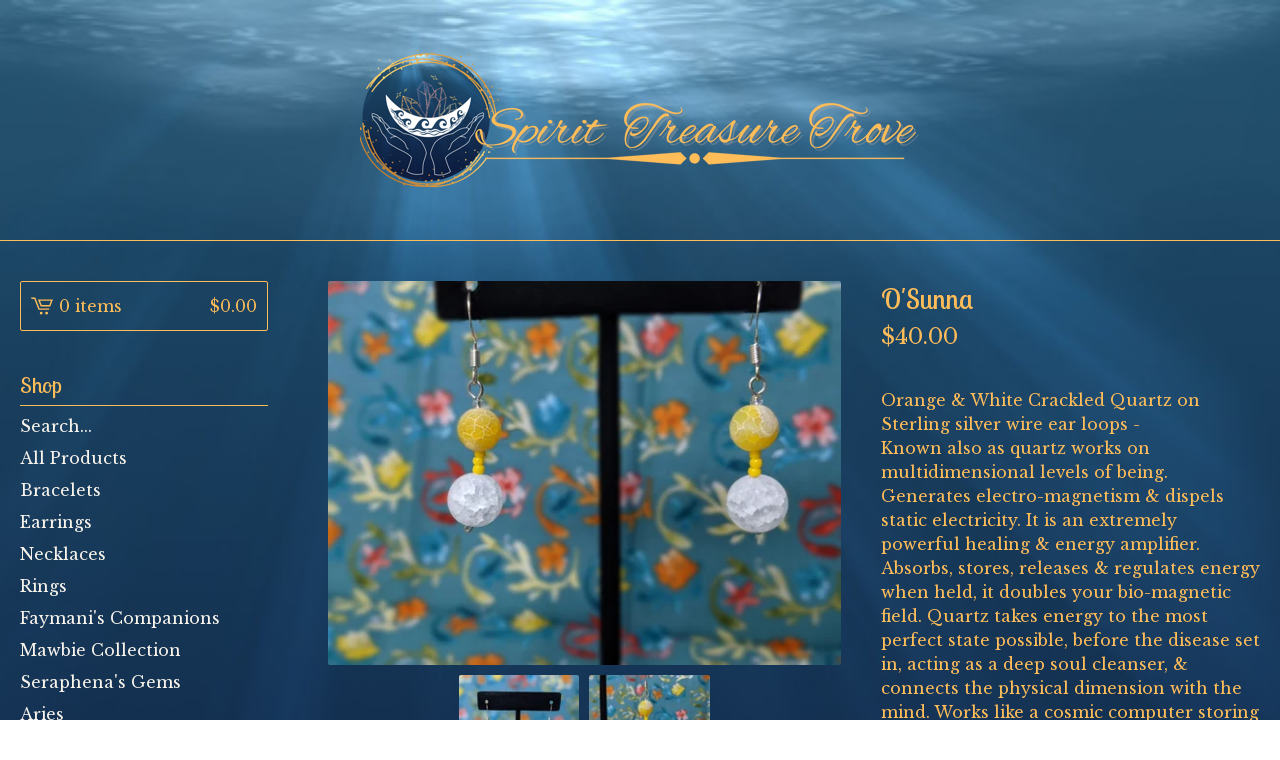

--- FILE ---
content_type: text/html; charset=utf-8
request_url: https://www.spirittreasuretrove.com/product/sunna-37
body_size: 9720
content:
<!DOCTYPE html>
<html>
  <head>
    <title>O'Sunna | Spirit Treasure Trove</title>
    <meta charset="utf-8">
    <meta name="viewport" content="width=device-width, initial-scale=1">
    <link href="/theme_stylesheets/235622991/1752886940/theme.css" media="screen" rel="stylesheet" type="text/css">
    <!-- Served from Big Cartel Storefront -->
<!-- Big Cartel generated meta tags -->
<meta name="generator" content="Big Cartel" />
<meta name="author" content="Spirit Treasure Trove" />
<meta name="description" content="Orange &amp; White Crackled Quartz on Sterling silver wire ear loops - Known also as quartz works on multidimensional levels of being. Generates..." />
<meta name="referrer" content="strict-origin-when-cross-origin" />
<meta name="product_id" content="85476042" />
<meta name="product_name" content="O&#39;Sunna" />
<meta name="product_permalink" content="sunna-37" />
<meta name="theme_name" content="Lunch Break" />
<meta name="theme_version" content="1.7.1" />
<meta property="og:type" content="product" />
<meta property="og:site_name" content="Spirit Treasure Trove" />
<meta property="og:title" content="O&#39;Sunna" />
<meta property="og:url" content="https://www.spirittreasuretrove.com/product/sunna-37" />
<meta property="og:description" content="Orange &amp; White Crackled Quartz on Sterling silver wire ear loops - Known also as quartz works on multidimensional levels of being. Generates..." />
<meta property="og:image" content="https://assets.bigcartel.com/product_images/324580209/PicsArt_12-30-11.22.28.jpg?auto=format&amp;fit=max&amp;h=1200&amp;w=1200" />
<meta property="og:image:secure_url" content="https://assets.bigcartel.com/product_images/324580209/PicsArt_12-30-11.22.28.jpg?auto=format&amp;fit=max&amp;h=1200&amp;w=1200" />
<meta property="og:price:amount" content="40.00" />
<meta property="og:price:currency" content="USD" />
<meta property="og:availability" content="instock" />
<meta name="twitter:card" content="summary_large_image" />
<meta name="twitter:title" content="O&#39;Sunna" />
<meta name="twitter:description" content="Orange &amp; White Crackled Quartz on Sterling silver wire ear loops - Known also as quartz works on multidimensional levels of being. Generates..." />
<meta name="twitter:image" content="https://assets.bigcartel.com/product_images/324580209/PicsArt_12-30-11.22.28.jpg?auto=format&amp;fit=max&amp;h=1200&amp;w=1200" />
<!-- end of generated meta tags -->

<!-- Big Cartel generated link tags -->
<link rel="preconnect" href="https://fonts.googleapis.com" />
<link rel="preconnect" href="https://fonts.gstatic.com" crossorigin="true" />
<link rel="stylesheet" href="//fonts.googleapis.com/css?family=Libre+Baskerville:400,700|Lobster+Two:400,700&amp;display=swap" type="text/css" title="Google Fonts" />
<link rel="canonical" href="https://www.spirittreasuretrove.com/product/sunna-37" />
<link rel="alternate" href="https://www.spirittreasuretrove.com/products.xml" type="application/rss+xml" title="Product Feed" />
<link rel="icon" href="/favicon.svg" type="image/svg+xml" />
<link rel="icon" href="/favicon.ico" type="image/x-icon" />
<link rel="apple-touch-icon" href="/apple-touch-icon.png" />
<!-- end of generated link tags -->

<!-- Big Cartel generated structured data -->
<script type="application/ld+json">
[{"@context":"https://schema.org","@type":"BreadcrumbList","itemListElement":[{"@type":"ListItem","position":1,"name":"Home","item":"https://www.spirittreasuretrove.com/"},{"@type":"ListItem","position":2,"name":"Products","item":"https://www.spirittreasuretrove.com/products"},{"@type":"ListItem","position":3,"name":"Earrings","item":"https://www.spirittreasuretrove.com/category/earrings"},{"@type":"ListItem","position":4,"name":"O'Sunna","item":"https://www.spirittreasuretrove.com/product/sunna-37"}]},{"@context":"https://schema.org","@type":"BreadcrumbList","itemListElement":[{"@type":"ListItem","position":1,"name":"Home","item":"https://www.spirittreasuretrove.com/"},{"@type":"ListItem","position":2,"name":"Products","item":"https://www.spirittreasuretrove.com/products"},{"@type":"ListItem","position":3,"name":"Seraphena's Gems","item":"https://www.spirittreasuretrove.com/category/seraphena-s-gems"},{"@type":"ListItem","position":4,"name":"O'Sunna","item":"https://www.spirittreasuretrove.com/product/sunna-37"}]},{"@context":"https://schema.org","@type":"BreadcrumbList","itemListElement":[{"@type":"ListItem","position":1,"name":"Home","item":"https://www.spirittreasuretrove.com/"},{"@type":"ListItem","position":2,"name":"Products","item":"https://www.spirittreasuretrove.com/products"},{"@type":"ListItem","position":3,"name":"Aries","item":"https://www.spirittreasuretrove.com/category/aries"},{"@type":"ListItem","position":4,"name":"O'Sunna","item":"https://www.spirittreasuretrove.com/product/sunna-37"}]},{"@context":"https://schema.org","@type":"BreadcrumbList","itemListElement":[{"@type":"ListItem","position":1,"name":"Home","item":"https://www.spirittreasuretrove.com/"},{"@type":"ListItem","position":2,"name":"Products","item":"https://www.spirittreasuretrove.com/products"},{"@type":"ListItem","position":3,"name":"Aquarius","item":"https://www.spirittreasuretrove.com/category/aquarius"},{"@type":"ListItem","position":4,"name":"O'Sunna","item":"https://www.spirittreasuretrove.com/product/sunna-37"}]},{"@context":"https://schema.org","@type":"BreadcrumbList","itemListElement":[{"@type":"ListItem","position":1,"name":"Home","item":"https://www.spirittreasuretrove.com/"},{"@type":"ListItem","position":2,"name":"Products","item":"https://www.spirittreasuretrove.com/products"},{"@type":"ListItem","position":3,"name":"Cancer","item":"https://www.spirittreasuretrove.com/category/cancer"},{"@type":"ListItem","position":4,"name":"O'Sunna","item":"https://www.spirittreasuretrove.com/product/sunna-37"}]},{"@context":"https://schema.org","@type":"BreadcrumbList","itemListElement":[{"@type":"ListItem","position":1,"name":"Home","item":"https://www.spirittreasuretrove.com/"},{"@type":"ListItem","position":2,"name":"Products","item":"https://www.spirittreasuretrove.com/products"},{"@type":"ListItem","position":3,"name":"Capricorn","item":"https://www.spirittreasuretrove.com/category/capricorn"},{"@type":"ListItem","position":4,"name":"O'Sunna","item":"https://www.spirittreasuretrove.com/product/sunna-37"}]},{"@context":"https://schema.org","@type":"BreadcrumbList","itemListElement":[{"@type":"ListItem","position":1,"name":"Home","item":"https://www.spirittreasuretrove.com/"},{"@type":"ListItem","position":2,"name":"Products","item":"https://www.spirittreasuretrove.com/products"},{"@type":"ListItem","position":3,"name":"Gemini","item":"https://www.spirittreasuretrove.com/category/gemini"},{"@type":"ListItem","position":4,"name":"O'Sunna","item":"https://www.spirittreasuretrove.com/product/sunna-37"}]},{"@context":"https://schema.org","@type":"BreadcrumbList","itemListElement":[{"@type":"ListItem","position":1,"name":"Home","item":"https://www.spirittreasuretrove.com/"},{"@type":"ListItem","position":2,"name":"Products","item":"https://www.spirittreasuretrove.com/products"},{"@type":"ListItem","position":3,"name":"Leo","item":"https://www.spirittreasuretrove.com/category/leo"},{"@type":"ListItem","position":4,"name":"O'Sunna","item":"https://www.spirittreasuretrove.com/product/sunna-37"}]},{"@context":"https://schema.org","@type":"BreadcrumbList","itemListElement":[{"@type":"ListItem","position":1,"name":"Home","item":"https://www.spirittreasuretrove.com/"},{"@type":"ListItem","position":2,"name":"Products","item":"https://www.spirittreasuretrove.com/products"},{"@type":"ListItem","position":3,"name":"Libra","item":"https://www.spirittreasuretrove.com/category/libra"},{"@type":"ListItem","position":4,"name":"O'Sunna","item":"https://www.spirittreasuretrove.com/product/sunna-37"}]},{"@context":"https://schema.org","@type":"BreadcrumbList","itemListElement":[{"@type":"ListItem","position":1,"name":"Home","item":"https://www.spirittreasuretrove.com/"},{"@type":"ListItem","position":2,"name":"Products","item":"https://www.spirittreasuretrove.com/products"},{"@type":"ListItem","position":3,"name":"Pisces","item":"https://www.spirittreasuretrove.com/category/pisces"},{"@type":"ListItem","position":4,"name":"O'Sunna","item":"https://www.spirittreasuretrove.com/product/sunna-37"}]},{"@context":"https://schema.org","@type":"BreadcrumbList","itemListElement":[{"@type":"ListItem","position":1,"name":"Home","item":"https://www.spirittreasuretrove.com/"},{"@type":"ListItem","position":2,"name":"Products","item":"https://www.spirittreasuretrove.com/products"},{"@type":"ListItem","position":3,"name":"Sagittarius","item":"https://www.spirittreasuretrove.com/category/sagittarius"},{"@type":"ListItem","position":4,"name":"O'Sunna","item":"https://www.spirittreasuretrove.com/product/sunna-37"}]},{"@context":"https://schema.org","@type":"BreadcrumbList","itemListElement":[{"@type":"ListItem","position":1,"name":"Home","item":"https://www.spirittreasuretrove.com/"},{"@type":"ListItem","position":2,"name":"Products","item":"https://www.spirittreasuretrove.com/products"},{"@type":"ListItem","position":3,"name":"Scorpio","item":"https://www.spirittreasuretrove.com/category/scorpio"},{"@type":"ListItem","position":4,"name":"O'Sunna","item":"https://www.spirittreasuretrove.com/product/sunna-37"}]},{"@context":"https://schema.org","@type":"BreadcrumbList","itemListElement":[{"@type":"ListItem","position":1,"name":"Home","item":"https://www.spirittreasuretrove.com/"},{"@type":"ListItem","position":2,"name":"Products","item":"https://www.spirittreasuretrove.com/products"},{"@type":"ListItem","position":3,"name":"Taurus","item":"https://www.spirittreasuretrove.com/category/taurus"},{"@type":"ListItem","position":4,"name":"O'Sunna","item":"https://www.spirittreasuretrove.com/product/sunna-37"}]},{"@context":"https://schema.org","@type":"BreadcrumbList","itemListElement":[{"@type":"ListItem","position":1,"name":"Home","item":"https://www.spirittreasuretrove.com/"},{"@type":"ListItem","position":2,"name":"Products","item":"https://www.spirittreasuretrove.com/products"},{"@type":"ListItem","position":3,"name":"Virgo","item":"https://www.spirittreasuretrove.com/category/virgo"},{"@type":"ListItem","position":4,"name":"O'Sunna","item":"https://www.spirittreasuretrove.com/product/sunna-37"}]},{"@context":"https://schema.org","@type":"BreadcrumbList","itemListElement":[{"@type":"ListItem","position":1,"name":"Home","item":"https://www.spirittreasuretrove.com/"},{"@type":"ListItem","position":2,"name":"Products","item":"https://www.spirittreasuretrove.com/products"},{"@type":"ListItem","position":3,"name":"Quartz","item":"https://www.spirittreasuretrove.com/category/quartz"},{"@type":"ListItem","position":4,"name":"O'Sunna","item":"https://www.spirittreasuretrove.com/product/sunna-37"}]}]
</script>
<script type="application/ld+json">
{"@context":"https://schema.org/","@type":"Product","name":"O'Sunna","url":"https://www.spirittreasuretrove.com/product/sunna-37","description":"Orange \u0026amp;amp; White Crackled Quartz on Sterling silver wire ear loops -\nKnown also as quartz works on multidimensional levels of being. Generates electro-magnetism \u0026amp;amp; dispels static electricity. It is an extremely powerful healing \u0026amp;amp; energy amplifier. Absorbs, stores, releases \u0026amp;amp; regulates energy when held, it doubles your bio-magnetic field. Quartz takes energy to the most perfect state possible, before the disease set in, acting as a deep soul cleanser, \u0026amp;amp; connects the physical dimension with the mind. Works like a cosmic computer storing information \u0026amp;amp; has the ability to dissolve karmic seeds.\nBENEFICIAL FOR: Energy enhancement, multidimensional cellular memory healing, efficient receptor for programming, immune system, brings body into balance, a master healer for any condition.\n(Zodiac: ALL)\n","sku":"85476042","image":["https://assets.bigcartel.com/product_images/324580209/PicsArt_12-30-11.22.28.jpg?auto=format\u0026fit=max\u0026h=1200\u0026w=1200","https://assets.bigcartel.com/product_images/324580212/PicsArt_12-30-11.24.15.jpg?auto=format\u0026fit=max\u0026h=1200\u0026w=1200","https://assets.bigcartel.com/product_images/324580215/PXL_20211209_015753951.PORTRAIT.jpg?auto=format\u0026fit=max\u0026h=1200\u0026w=1200"],"brand":{"@type":"Brand","name":"Spirit Treasure Trove"},"offers":[{"@type":"Offer","name":"O'Sunna","url":"https://www.spirittreasuretrove.com/product/sunna-37","sku":"329021670","price":"40.0","priceCurrency":"USD","priceValidUntil":"2026-11-11","availability":"https://schema.org/InStock","itemCondition":"NewCondition","additionalProperty":[{"@type":"PropertyValue","propertyID":"item_group_id","value":"85476042"}],"shippingDetails":[{"@type":"OfferShippingDetails","shippingDestination":{"@type":"DefinedRegion","addressCountry":"CA"},"shippingRate":{"@type":"MonetaryAmount","value":"15.25","currency":"USD"}},{"@type":"OfferShippingDetails","shippingDestination":{"@type":"DefinedRegion","addressCountry":"US"},"shippingRate":{"@type":"MonetaryAmount","value":"0.0","currency":"USD"}}]}]}
</script>

<!-- end of generated structured data -->

<script>
  window.bigcartel = window.bigcartel || {};
  window.bigcartel = {
    ...window.bigcartel,
    ...{"account":{"id":6929151,"host":"www.spirittreasuretrove.com","bc_host":"spirittreasuretrove.bigcartel.com","currency":"USD","country":{"code":"US","name":"United States"}},"theme":{"name":"Lunch Break","version":"1.7.1","colors":{"button_background_color":"#FFBD59","button_text_color":"#FFFFFF","button_hover_background_color":"#106E8B","background_color":"transparent","primary_text_color":"#FFBD59","link_text_color":"#FFBD59","link_hover_color":null}},"checkout":{"payments_enabled":true,"stripe_publishable_key":"pk_live_51JsTsBJbUsN8Ku8YrQR1m7Vs6lEkm7ikxpp9r8srOJBW5TkVTUJzTVZssUsFbCZ2qq5jcNW1Vlmsidi2HPabJv6800h6PyMbZ7"},"product":{"id":85476042,"name":"O'Sunna","permalink":"sunna-37","position":284,"url":"/product/sunna-37","status":"active","created_at":"2021-12-30T17:34:26.000Z","has_password_protection":false,"images":[{"url":"https://assets.bigcartel.com/product_images/324580209/PicsArt_12-30-11.22.28.jpg?auto=format\u0026fit=max\u0026h=1000\u0026w=1000","width":4000,"height":3000},{"url":"https://assets.bigcartel.com/product_images/324580212/PicsArt_12-30-11.24.15.jpg?auto=format\u0026fit=max\u0026h=1000\u0026w=1000","width":3000,"height":4000},{"url":"https://assets.bigcartel.com/product_images/324580215/PXL_20211209_015753951.PORTRAIT.jpg?auto=format\u0026fit=max\u0026h=1000\u0026w=1000","width":4032,"height":3024}],"price":40.0,"default_price":40.0,"tax":0.0,"on_sale":false,"description":"Orange \u0026 White Crackled Quartz on Sterling silver wire ear loops -\r\nKnown also as quartz works on multidimensional levels of being. Generates electro-magnetism \u0026 dispels static electricity. It is an extremely powerful healing \u0026 energy amplifier. Absorbs, stores, releases \u0026 regulates energy when held, it doubles your bio-magnetic field. Quartz takes energy to the most perfect state possible, before the disease set in, acting as a deep soul cleanser, \u0026 connects the physical dimension with the mind. Works like a cosmic computer storing information \u0026 has the ability to dissolve karmic seeds.\r\nBENEFICIAL FOR: Energy enhancement, multidimensional cellular memory healing, efficient receptor for programming, immune system, brings body into balance, a master healer for any condition.\r\n(Zodiac: ALL)\r\n","has_option_groups":false,"options":[{"id":329021670,"name":"O'Sunna","price":40.0,"sold_out":false,"has_custom_price":false,"option_group_values":[],"isLowInventory":true,"isAlmostSoldOut":true}],"artists":[],"categories":[{"id":1416465057,"name":"Earrings","permalink":"earrings","url":"/category/earrings"},{"id":1416503508,"name":"Seraphena's Gems","permalink":"seraphena-s-gems","url":"/category/seraphena-s-gems"},{"id":1417153899,"name":"Aries","permalink":"aries","url":"/category/aries"},{"id":1417153905,"name":"Aquarius","permalink":"aquarius","url":"/category/aquarius"},{"id":1417153911,"name":"Cancer","permalink":"cancer","url":"/category/cancer"},{"id":1417153896,"name":"Capricorn","permalink":"capricorn","url":"/category/capricorn"},{"id":1417153926,"name":"Gemini","permalink":"gemini","url":"/category/gemini"},{"id":1417153908,"name":"Leo","permalink":"leo","url":"/category/leo"},{"id":1417153923,"name":"Libra","permalink":"libra","url":"/category/libra"},{"id":1417153929,"name":"Pisces","permalink":"pisces","url":"/category/pisces"},{"id":1417153917,"name":"Sagittarius","permalink":"sagittarius","url":"/category/sagittarius"},{"id":1417153914,"name":"Scorpio","permalink":"scorpio","url":"/category/scorpio"},{"id":1417153902,"name":"Taurus","permalink":"taurus","url":"/category/taurus"},{"id":1417153920,"name":"Virgo","permalink":"virgo","url":"/category/virgo"},{"id":1417154067,"name":"Quartz","permalink":"quartz","url":"/category/quartz"}],"option_groups":[]},"page":{"type":"product"}}
  }
</script>
<script id="stripe-js" src="https://js.stripe.com/v3/" ></script>
<style type="text/css">.bc-product-video-embed { width: 100%; max-width: 640px; margin: 0 auto 1rem; } .bc-product-video-embed iframe { aspect-ratio: 16 / 9; width: 100%; border: 0; }</style>
<script type="text/javascript">
  var _bcaq = _bcaq || [];
  _bcaq.push(['_setUrl','stats1.bigcartel.com']);_bcaq.push(['_trackVisit','6929151']);_bcaq.push(['_trackProduct','85476042','6929151']);
  (function() {
    var bca = document.createElement('script'); bca.type = 'text/javascript'; bca.async = true;
    bca.src = '/stats.min.js';
    var s = document.getElementsByTagName('script')[0]; s.parentNode.insertBefore(bca, s);
  })();
</script>
<script src="/assets/currency-formatter-e6d2ec3fd19a4c813ec8b993b852eccecac4da727de1c7e1ecbf0a335278e93a.js"></script>
  
<style></style>
</head>
  <body id="product-page" class="product theme">
    <a class="skip-link" href="#main">Skip to main content</a>
    <div class="mobile_nav">
      <button class="open_menu" role="button" href="#" data-open="Open Menu" data-close="Close Menu" title="Open Menu" aria-label="Open Menu">
        <span></span>
        <span></span>
        <span></span>
        <span></span>
      </button>
      <a href="/cart" class="mobile_cart"><svg role="img" aria-labelledby="cart-mobile-title" class="cart_icon" xmlns="http://www.w3.org/2000/svg" height="20" width="20" viewBox="0 0 22 17" enable-background="new 0 0 22 17"><title id="cart-mobile-title">View Cart</title><path d="M4.3 0h-4.3l.5 1.4h2.8l4.2 10.9h10.5l.5-1.4h-10zM6.9 1.9l2.8 7.1h9.5l2.8-7.1h-15.1zm11.4 5.7h-7.6l-1.7-4.3h10.9l-1.6 4.3z"/><circle cx="10.2" cy="15.6" r="1.4"/><circle cx="15.6" cy="15.6" r="1.4"/></svg><span class="cart_numbers">0 items / <span data-currency-amount="0" data-currency-code="USD"><span class="currency_sign">$</span>0.00</span></span></a>
  	</div>
    <header class="logo">
  		<div class="inner-wrapper">
        <a href="/" title="Spirit Treasure Trove" class="store_header logo">
      		

            <img alt="Spirit Treasure Trove Home" class="store-image" src="https://assets.bigcartel.com/theme_images/76495728/Header+Image.png?auto=format&fit=max&h=140" srcset="https://assets.bigcartel.com/theme_images/76495728/Header+Image.png?auto=format&fit=max&h=280 2x, https://assets.bigcartel.com/theme_images/76495728/Header+Image.png?auto=format&fit=max&h=140 1x">

      		
    		</a>
  		</div>
    </header>
    <div class="wrap">
      <main class="content" id="main">
        
          <section class="product_pricing">
  <h1>O'Sunna</h1>
  <div class="product_price_status">
    <span class="product_price"><span data-currency-amount="40.0" data-currency-code="USD"><span class="currency_sign">$</span>40.00</span></span>
		
				
			
	</div>
</section>
<section class="product_images">
	<a href="https://assets.bigcartel.com/product_images/324580209/PicsArt_12-30-11.22.28.jpg?auto=format&fit=max&w=1500">
    <img
      alt="O&#39;Sunna"

      class="blur-up primary_image lazyload"

      src="https://assets.bigcartel.com/product_images/324580209/PicsArt_12-30-11.22.28.jpg?auto=format&fit=max&w=100"

      data-srcset="
        https://assets.bigcartel.com/product_images/324580209/PicsArt_12-30-11.22.28.jpg?auto=format&fit=max&w=400 400w,
        https://assets.bigcartel.com/product_images/324580209/PicsArt_12-30-11.22.28.jpg?auto=format&fit=max&w=460 460w,
        https://assets.bigcartel.com/product_images/324580209/PicsArt_12-30-11.22.28.jpg?auto=format&fit=max&w=530 530w,
        https://assets.bigcartel.com/product_images/324580209/PicsArt_12-30-11.22.28.jpg?auto=format&fit=max&w=800 800w,
        https://assets.bigcartel.com/product_images/324580209/PicsArt_12-30-11.22.28.jpg?auto=format&fit=max&w=1050 1050w,
      "
      data-sizes="auto"
    >
  </a>
	
  	<ul class="product_thumbnails">
  	
  	  <li>
        <a href="https://assets.bigcartel.com/product_images/324580212/PicsArt_12-30-11.24.15.jpg?auto=format&fit=max&w=1500">
          <img alt="O&#39;Sunna" src="https://assets.bigcartel.com/product_images/324580212/PicsArt_12-30-11.24.15.jpg?auto=format&fit=max&w=125" srcset="https://assets.bigcartel.com/product_images/324580212/PicsArt_12-30-11.24.15.jpg?auto=format&fit=max&w=250 2x, https://assets.bigcartel.com/product_images/324580212/PicsArt_12-30-11.24.15.jpg?auto=format&fit=max&w=125 1x">
        </a>
      </li>
  	
  	  <li>
        <a href="https://assets.bigcartel.com/product_images/324580215/PXL_20211209_015753951.PORTRAIT.jpg?auto=format&fit=max&w=1500">
          <img alt="O&#39;Sunna" src="https://assets.bigcartel.com/product_images/324580215/PXL_20211209_015753951.PORTRAIT.jpg?auto=format&fit=max&w=125" srcset="https://assets.bigcartel.com/product_images/324580215/PXL_20211209_015753951.PORTRAIT.jpg?auto=format&fit=max&w=250 2x, https://assets.bigcartel.com/product_images/324580215/PXL_20211209_015753951.PORTRAIT.jpg?auto=format&fit=max&w=125 1x">
        </a>
      </li>
  	
  	</ul>
	
</section>
<section class="product_details">
	<div class="product_description">
		
			<p>Orange & White Crackled Quartz on Sterling silver wire ear loops -
<br />Known also as quartz works on multidimensional levels of being. Generates electro-magnetism & dispels static electricity. It is an extremely powerful healing & energy amplifier. Absorbs, stores, releases & regulates energy when held, it doubles your bio-magnetic field. Quartz takes energy to the most perfect state possible, before the disease set in, acting as a deep soul cleanser, & connects the physical dimension with the mind. Works like a cosmic computer storing information & has the ability to dissolve karmic seeds.
<br />BENEFICIAL FOR: Energy enhancement, multidimensional cellular memory healing, efficient receptor for programming, immune system, brings body into balance, a master healer for any condition.
<br />(Zodiac: ALL)</p>
		
	</div>
	

    <form method="post" class="product-form show-sold-out" action="/cart" accept-charset="utf8">
      <input type="hidden" name="utf8" value='✓'>
      
        <input type="hidden" name="cart[add][id]" id="option" value="329021670" />
      
      <button class="button add-to-cart-button" name="submit" type="submit" data-add-title="Add to Cart" data-sold-title="Sold out">Add to Cart</button>
      <div id="instant-checkout-button" style="display:none" data-stripe-user-id="acct_1JsTsBJbUsN8Ku8Y" data-cart-url="https://api.bigcartel.com/store/6929151/carts" data-account-country="US" data-account-currency="usd" data-button-height="44px" data-button-theme="dark"></div><script src="/assets/instant-checkout-c43967eec81e774179ce3140ed3bd1d1b8e32b8e7fe95e3c8bee59ccc265913b.js"></script>
      
    </form>
	
  
    <ul class="share_buttons">
      <li class="social_twitter">
        
        
        <a title="Tweet" aria-label="Tweet" href="https://twitter.com/intent/tweet?text=O%27Sunna+-+Spirit+Treasure+Trove+https%3A%2F%2Fwww.spirittreasuretrove.com%2Fproduct%2Fsunna-37" onclick="javascript:window.open(this.href, '', 'menubar=no,toolbar=no,resizable=no,scrollbars=no,height=400,width=600');return false;"><svg aria-hidden="true" xmlns="http://www.w3.org/2000/svg" width="36" height="36" viewBox="0 150.857 612 490.298"><path d="M606 209c-22.2 9.7-46 16.4-70.8 19.4 25.4-15.3 45-39.6 54-68.5-23.7 14-50 24-78 30-22.5-24-54.4-39-89.8-39-68 0-123 55-123 123 0 9.3 1 19 3 28-102.2-5-192.8-54-253.4-129-11 18.3-17 39.5-17 62.2 0 43 21.5 81 54.6 103-20.2-.6-39.2-6-55.8-15.4v2c0 60 42.3 110 98.6 121.2-10.4 3-21.3 4.6-32.5 4.6-8 0-16-1-23-2.5 15 49.3 61 85 115 86-42 33.3-96 53-153 53-10 0-20-.5-30-1.7 55 35 119.5 55.5 189 55.5 226.3 0 350-188.5 350-352 0-5.5 0-10.8-.3-16 24-17.6 45-39.4 61.4-64z"/></svg>
        </a>
      </li>
      <li class="social_facebook">
        <a title="Share on Facebook" aria-label="Share on Facebook" href="https://www.facebook.com/sharer/sharer.php?u=https://www.spirittreasuretrove.com/product/sunna-37" onclick="javascript:window.open(this.href, '', 'menubar=no,toolbar=no,resizable=no,scrollbars=no,height=400,width=600');return false;"><svg aria-hidden="true" xmlns="http://www.w3.org/2000/svg" width="36" height="36" viewBox="157.162 90 297.799 612"><path d="M369.036 193.795h85.68V90H333.662c-97.553 19.707-98.776 108.936-98.776 108.936V304.69h-77.724v102.937h77.724V702H343.21V407.383h102.08l9.67-102.938H343.945v-75.52c-.123-33.172 25.092-35.13 25.092-35.13z"/></svg></a>
      </li>
      <li class="social_pinterest">
        <a title="Pin" aria-label="Pin" data-pin-custom="true" data-pin-do="buttonPin" href="https://www.pinterest.com/pin/create/button/?url=https://www.spirittreasuretrove.com/product/sunna-37&media=https://assets.bigcartel.com/product_images/324580209/PicsArt_12-30-11.22.28.jpg&description=Orange &amp; White Crackled Quartz on Sterling silver wire ear loops -
Known also as quartz works on multidimensional levels of being. Generates electro-magnetism &amp; dispels static electricity...."><svg aria-hidden="true" xmlns="http://www.w3.org/2000/svg" width="36" height="36" viewBox="0 0 12 16"><path d="M4.933 10.582c-.406 2.203-.9 4.314-2.366 5.418-.452-3.33.665-5.83 1.183-8.484C2.866 6 3.9 2.9 5.7 3.63c2.315.97-2 5.77.9 6.34 3 .6 4.225-5.4 2.365-7.36C6.285-.22 1.1 2.5 1.8 6.596c.154 1 1.1 1.3.4 2.658C.48 8.858-.034 7.45.032 5.574.138 2.504 2.692.352 5.255.054c3.24-.376 6.3 1.2 6.7 4.396.473 3.568-1.462 7.433-4.927 7.2C6.063 11.5 5.7 11 4.9 10.582z"/></svg>
        </a>
      </li>
    </ul>
  
</section>

        
      </main>
      <aside>
        <a href="/cart" class="side_cart" title="View Cart"><svg role="img" aria-labelledby="cart-title" class="cart_icon" xmlns="http://www.w3.org/2000/svg" height="20" width="20" viewBox="0 0 22 17" enable-background="new 0 0 22 17"><title id="cart-title">View Cart</title><path d="M4.3 0h-4.3l.5 1.4h2.8l4.2 10.9h10.5l.5-1.4h-10zM6.9 1.9l2.8 7.1h9.5l2.8-7.1h-15.1zm11.4 5.7h-7.6l-1.7-4.3h10.9l-1.6 4.3z"/><circle cx="10.2" cy="15.6" r="1.4"/><circle cx="15.6" cy="15.6" r="1.4"/></svg><span class="cart_title">0 items</span>
          <span class="cart_numbers"><span data-currency-amount="0" data-currency-code="USD"><span class="currency_sign">$</span>0.00</span></span>
        </a>
        <nav role="navigation" aria-label="Main">
          <div class="side_categories">
            <div class="nav_title">Shop</div>
            <ul>
              
                <li>
                  <form class="search-form" name="search" action="/products" method="get" accept-charset="utf8">
                    <input type="hidden" name="utf8" value='✓'>
                    <label class="sr-only" for="search">Search products</label>
                    <input class="search-input" id="search" name="search" placeholder="Search..." type="text" autocomplete="off" />
                    <button type="submit" class="search-button" aria-label="Submit search form"><svg aria-hidden="true" class="search-icon" xmlns="http://www.w3.org/2000/svg" width="16" height="16" viewBox="0 0 16 16"><path d="M15.707 14.293l-3.112-3.092-.006-.004c.882-1.197 1.411-2.597 1.411-4.197 0-3.859-3.141-7-7-7s-7 3.1-7 7 3.141 7 7 7c1.575 0 3.025-.529 4.196-1.41v.006l3.093 3.111c.199.193.411.293.711.293s.512-.098.707-.293c.391-.407.393-1.007-.007-1.414zm-8.707-2.293c-2.757 0-5-2.243-5-5s2.243-5 5-5 5 2.2 5 5-2.243 5-5 5z"/></svg></button>
                  </form>
                </li>
              
              <li><a href="/products">All Products</a></li>
              
                <li><a title="View Bracelets" href="/category/bracelets">Bracelets</a></li>
              
                <li><a title="View Earrings" href="/category/earrings">Earrings</a></li>
              
                <li><a title="View Necklaces" href="/category/necklaces">Necklaces</a></li>
              
                <li><a title="View Rings" href="/category/rings">Rings</a></li>
              
                <li><a title="View Faymani&#39;s Companions" href="/category/faymani-s-companions">Faymani's Companions</a></li>
              
                <li><a title="View Mawbie Collection" href="/category/mawbie-collection">Mawbie Collection</a></li>
              
                <li><a title="View Seraphena&#39;s Gems" href="/category/seraphena-s-gems">Seraphena's Gems</a></li>
              
                <li><a title="View Aries" href="/category/aries">Aries</a></li>
              
                <li><a title="View Aquarius" href="/category/aquarius">Aquarius</a></li>
              
                <li><a title="View Cancer" href="/category/cancer">Cancer</a></li>
              
                <li><a title="View Capricorn" href="/category/capricorn">Capricorn</a></li>
              
                <li><a title="View Gemini" href="/category/gemini">Gemini</a></li>
              
                <li><a title="View Leo" href="/category/leo">Leo</a></li>
              
                <li><a title="View Libra" href="/category/libra">Libra</a></li>
              
                <li><a title="View Pisces" href="/category/pisces">Pisces</a></li>
              
                <li><a title="View Sagittarius" href="/category/sagittarius">Sagittarius</a></li>
              
                <li><a title="View Scorpio" href="/category/scorpio">Scorpio</a></li>
              
                <li><a title="View Taurus" href="/category/taurus">Taurus</a></li>
              
                <li><a title="View Virgo" href="/category/virgo">Virgo</a></li>
              
                <li><a title="View African Turquoise" href="/category/african-turquoise">African Turquoise</a></li>
              
                <li><a title="View Agate" href="/category/agate">Agate</a></li>
              
                <li><a title="View Amazonite" href="/category/amazonite">Amazonite</a></li>
              
                <li><a title="View Amber" href="/category/amber">Amber</a></li>
              
                <li><a title="View Amber Tiger&#39;s Eye" href="/category/amber-tiger-s-eye">Amber Tiger's Eye</a></li>
              
                <li><a title="View Amethyst" href="/category/amethyst">Amethyst</a></li>
              
                <li><a title="View Apatite" href="/category/apatite">Apatite</a></li>
              
                <li><a title="View Aventurine" href="/category/aventurine">Aventurine</a></li>
              
                <li><a title="View Aquamarine" href="/category/aquamarine">Aquamarine</a></li>
              
                <li><a title="View Blue Agate" href="/category/blue-agate">Blue Agate</a></li>
              
                <li><a title="View Blue Lace Agate" href="/category/blue-lace-agate">Blue Lace Agate</a></li>
              
                <li><a title="View Carnelian" href="/category/carnelian">Carnelian</a></li>
              
                <li><a title="View Carnelian Agate" href="/category/carnelian-agate">Carnelian Agate</a></li>
              
                <li><a title="View Chinese Turquoise " href="/category/chinese-turquoise">Chinese Turquoise </a></li>
              
                <li><a title="View Chrysoprase" href="/category/chrysoprase">Chrysoprase</a></li>
              
                <li><a title="View Citrine" href="/category/citrine">Citrine</a></li>
              
                <li><a title="View Dragon&#39;s Blood Jasper" href="/category/dragon-s-blood-jasper">Dragon's Blood Jasper</a></li>
              
                <li><a title="View Emerald" href="/category/emerald">Emerald</a></li>
              
                <li><a title="View Fluorite " href="/category/fluorite">Fluorite </a></li>
              
                <li><a title="View Freshwater Pearls" href="/category/freshwater-pearls">Freshwater Pearls</a></li>
              
                <li><a title="View Garnet" href="/category/garnet">Garnet</a></li>
              
                <li><a title="View Goldstone" href="/category/goldstone">Goldstone</a></li>
              
                <li><a title="View Heliotrope (Bloodstone)" href="/category/heliotrope-bloodstone">Heliotrope (Bloodstone)</a></li>
              
                <li><a title="View Hematite" href="/category/hematite">Hematite</a></li>
              
                <li><a title="View Howlite" href="/category/howlite">Howlite</a></li>
              
                <li><a title="View Iolite" href="/category/iolite">Iolite</a></li>
              
                <li><a title="View Jade" href="/category/jade">Jade</a></li>
              
                <li><a title="View Jasper" href="/category/jasper">Jasper</a></li>
              
                <li><a title="View Kambaba Jasper" href="/category/kambaba-jasper">Kambaba Jasper</a></li>
              
                <li><a title="View Kyanite" href="/category/kyanite">Kyanite</a></li>
              
                <li><a title="View Labradorite" href="/category/labradorite">Labradorite</a></li>
              
                <li><a title="View Lapis Lazuli" href="/category/lapis-lazuli">Lapis Lazuli</a></li>
              
                <li><a title="View Lava Stone" href="/category/lava-stone">Lava Stone</a></li>
              
                <li><a title="View Lepidolite" href="/category/lepidolite">Lepidolite</a></li>
              
                <li><a title="View Magnesite " href="/category/magnesite">Magnesite </a></li>
              
                <li><a title="View Malachite " href="/category/malachite">Malachite </a></li>
              
                <li><a title="View Moonstone" href="/category/moonstone">Moonstone</a></li>
              
                <li><a title="View Obsidian" href="/category/obsidian">Obsidian</a></li>
              
                <li><a title="View Opalite" href="/category/opalite">Opalite</a></li>
              
                <li><a title="View Opal" href="/category/opal">Opal</a></li>
              
                <li><a title="View Onyx" href="/category/onyx">Onyx</a></li>
              
                <li><a title="View Peridot" href="/category/peridot">Peridot</a></li>
              
                <li><a title="View Petiersite" href="/category/petiersite">Petiersite</a></li>
              
                <li><a title="View Prehnite" href="/category/prehnite">Prehnite</a></li>
              
                <li><a title="View Pyrite" href="/category/pyrite">Pyrite</a></li>
              
                <li><a title="View Quartz" href="/category/quartz">Quartz</a></li>
              
                <li><a title="View Quartzite " href="/category/quartzite">Quartzite </a></li>
              
                <li><a title="View Red/Brecciated Jasper" href="/category/red-brecciated-jasper">Red/Brecciated Jasper</a></li>
              
                <li><a title="View Red &quot;Malachite&quot;" href="/category/red-malachite">Red "Malachite"</a></li>
              
                <li><a title="View Rose Quartz" href="/category/rose-quartz">Rose Quartz</a></li>
              
                <li><a title="View Russian Jade" href="/category/russian-jade">Russian Jade</a></li>
              
                <li><a title="View Selenite" href="/category/selenite">Selenite</a></li>
              
                <li><a title="View Serpentine" href="/category/serpentine">Serpentine</a></li>
              
                <li><a title="View Snow Quartz" href="/category/snow-quartz">Snow Quartz</a></li>
              
                <li><a title="View Sodalite" href="/category/sodalite">Sodalite</a></li>
              
                <li><a title="View Tiger&#39;s Eye" href="/category/tiger-s-eye">Tiger's Eye</a></li>
              
                <li><a title="View Tourmaline" href="/category/tourmaline">Tourmaline</a></li>
              
                <li><a title="View Turquoise " href="/category/turquoise">Turquoise </a></li>
              
                <li><a title="View Unakite" href="/category/unakite">Unakite</a></li>
              
                <li><a title="View Ladahki beads" href="/category/ladahki-beads">Ladahki beads</a></li>
              
                <li><a title="View Shell" href="/category/shell">Shell</a></li>
              
                <li><a title="View Wood Disk Beads" href="/category/wood-disk-beads">Wood Disk Beads</a></li>
              
            </ul>
          </div>
          
          
          
          <div class="side_pages">
            <div class="nav_title">Pages</div>
            <ul>
              
                <li><a title="View Our Story" href="/about-us">Our Story</a></li>
              
                <li><a title="View Market Locations" href="/market-locations">Market Locations</a></li>
              
                <li><a title="View Policies &amp; Shipping " href="/policies-shipping">Policies & Shipping </a></li>
              
                <li><a title="View Crystal Meanings &amp; Zodiac Equivalents" href="/crystal-meanings">Crystal Meanings & Zodiac Equivalents</a></li>
              
                <li><a title="View Custom Designs &amp; Repairs" href="/custom-designs-repairs">Custom Designs & Repairs</a></li>
              
                <li><a title="View How to Care For Your Jewelry" href="/how-to-care-for-your-jewelry">How to Care For Your Jewelry</a></li>
              
                <li><a title="View Get Notified!" href="/get-notified">Get Notified!</a></li>
              
                <li><a title="View Taurus’ Energy In Each House And How To Work With It" href="/taurus-energy-in-each-house-and-how-to-work-with-it">Taurus’ Energy In Each House And How To Work With It</a></li>
              
              <li><a href="/contact" title="View Contact">Contact</a></li>
              
                <li><a href="https://instagram.com/spirittreasuretrove?utm_medium=copy_link">Back to Site</a></li>
              
            </ul>
          </div>
        </nav>
      </aside>
    </div>
    <footer role="contentinfo">
      <div class="inner-wrapper">
        
          <ul class="social_icons">
            

            
              <li><a href="https://www.facebook.com/SpiritTreasureTrove" aria-label="Facebook" title="Facebook"><svg class="facebook-icon" height="36" width="36" aria-hidden="true" focusable="false" role="img" xmlns="http://www.w3.org/2000/svg" viewBox="0 0 512 512"><path fill="currentColor" d="M504 256C504 119 393 8 256 8S8 119 8 256c0 123.78 90.69 226.38 209.25 245V327.69h-63V256h63v-54.64c0-62.15 37-96.48 93.67-96.48 27.14 0 55.52 4.84 55.52 4.84v61h-31.28c-30.8 0-40.41 19.12-40.41 38.73V256h68.78l-11 71.69h-57.78V501C413.31 482.38 504 379.78 504 256z"></path></svg></a></li>
            

            
              <li><a href="https://instagram.com/spirittreasuretrove" aria-label="Instagram" title="Instagram"><svg class="instagram-icon" height="36" width="36" aria-hidden="true" focusable="false" role="img" xmlns="http://www.w3.org/2000/svg" viewBox="0 0 503.84 503.84"><path fill="currentColor" d="M251.92 45.39c67.27 0 75.23.26 101.8 1.47 24.56 1.12 37.9 5.22 46.78 8.67a78 78 0 0129 18.85 78 78 0 0118.85 29c3.45 8.88 7.55 22.22 8.67 46.78 1.21 26.57 1.47 34.53 1.47 101.8s-.26 75.23-1.47 101.8c-1.12 24.56-5.22 37.9-8.67 46.78a83.51 83.51 0 01-47.81 47.81c-8.88 3.45-22.22 7.55-46.78 8.67-26.56 1.21-34.53 1.47-101.8 1.47s-75.24-.26-101.8-1.47c-24.56-1.12-37.9-5.22-46.78-8.67a78 78 0 01-29-18.85 78 78 0 01-18.85-29c-3.45-8.88-7.55-22.22-8.67-46.78-1.21-26.57-1.47-34.53-1.47-101.8s.26-75.23 1.47-101.8c1.12-24.56 5.22-37.9 8.67-46.78a78 78 0 0118.85-29 78 78 0 0129-18.85c8.88-3.45 22.22-7.55 46.78-8.67 26.57-1.21 34.53-1.47 101.8-1.47m0-45.39c-68.42 0-77 .29-103.87 1.52S102.92 7 86.92 13.22a123.68 123.68 0 00-44.64 29.06 123.68 123.68 0 00-29.06 44.64c-6.22 16-10.48 34.34-11.7 61.15S0 183.5 0 251.92s.29 77 1.52 103.87 5.48 45.13 11.7 61.13a123.68 123.68 0 0029.06 44.62 123.52 123.52 0 0044.64 29.07c16 6.23 34.34 10.49 61.15 11.71s35.45 1.52 103.87 1.52 77-.29 103.87-1.52 45.11-5.48 61.11-11.71a128.74 128.74 0 0073.69-73.69c6.23-16 10.49-34.34 11.71-61.15s1.52-35.45 1.52-103.87-.29-77-1.52-103.87-5.48-45.11-11.71-61.11a123.52 123.52 0 00-29.05-44.62 123.68 123.68 0 00-44.64-29.08c-16-6.22-34.34-10.48-61.15-11.7S320.34 0 251.92 0z"/><path fill="currentColor" d="M251.92 122.56a129.36 129.36 0 10129.36 129.36 129.35 129.35 0 00-129.36-129.36zm0 213.36a84 84 0 1184-84 84 84 0 01-84 84z"/><circle fill="currentColor" cx="386.4" cy="117.44" r="30.23"/></svg></a></li>
            

            
            
          </ul>
        
        <div class="footer_credit">
          <a href="https://www.bigcartel.com/?utm_source=bigcartel&utm_medium=storefront&utm_campaign=6929151&utm_term=spirittreasuretrove" data-bc-hook="attribution">Powered by Big Cartel</a>
        </div>
      </div>
    </footer>
    <script src="//ajax.googleapis.com/ajax/libs/jquery/3.5.1/jquery.min.js"></script>
    <script src="https://assets.bigcartel.com/api/6/api.usd.js?v=1"></script>
    <script type="text/javascript">
      var formatMoney = Format.money;
      Format.money = function(number) {
        
          return formatMoney(number, true, true, false);
        
      };
    </script>
    <script src="https://assets.bigcartel.com/theme_assets/100/1.7.1/theme.js?v=1"></script>
    
      <script>
        var show_sold_out_product_options = 'true';
        Product.find('sunna-37', processProduct)
      </script>
      <script async defer src="//assets.pinterest.com/js/pinit.js"></script>
    
    <script>
      $(function() {
        if ($('.flexslider').length) {
          $('.flexslider').flexslider({
            animation: "slide",
            customDirectionNav: $(".flex-nav .flex-nav-button")
          });
        }
      });
    </script>
  

<script src="https://www.powr.io/bigcartel.js?account_id=6929151&page_id=2750703585&product_id=85476042" async="true"></script>
<script defer src="https://static.cloudflareinsights.com/beacon.min.js/vcd15cbe7772f49c399c6a5babf22c1241717689176015" integrity="sha512-ZpsOmlRQV6y907TI0dKBHq9Md29nnaEIPlkf84rnaERnq6zvWvPUqr2ft8M1aS28oN72PdrCzSjY4U6VaAw1EQ==" data-cf-beacon='{"rayId":"99d06f2dbb0f258a","version":"2025.9.1","serverTiming":{"name":{"cfExtPri":true,"cfEdge":true,"cfOrigin":true,"cfL4":true,"cfSpeedBrain":true,"cfCacheStatus":true}},"token":"44d6648085c9451aa740849b0372227e","b":1}' crossorigin="anonymous"></script>
</body>
</html>


--- FILE ---
content_type: application/javascript
request_url: https://www.powr.io/bigcartel.js?account_id=6929151&page_id=2750703585&product_id=85476042
body_size: 575
content:
(()=>{var e=new URL(document.currentScript.src),t=e.searchParams;t.has("account_id")&&(e=`${e.origin}/bigcartel/apps?account_id=${t.get("account_id")}&page_id=${t.get("page_id")}&product_id=`+t.get("product_id"),fetch(e,{method:"GET",headers:{"Content-Type":"application/json"}}).then(e=>e.json()).then(e=>{if(e&&e.success){var t=JSON.parse(e.apps);let s=e.scripts,i=!1,o=!1;t.forEach(r=>{let c=r.app_info.position||null,e,t;var a,n;r.is_ssr?((e=document.createElement("web-component-embed")).setAttribute("id",r.app_unique_label),e.setAttribute("app_slug",r.app_slug),o||((t=document.createElement("script")).setAttribute("src",s.ssr+"/assets/webcomponent.js"),t.setAttribute("type","text/javascript"),o=!0)):((e=document.createElement("div")).setAttribute("id",r.app_unique_label),e.setAttribute("class","powr-"+r.app_slug),"product-reviews"==r.app_slug&&(a=document.querySelector('meta[name="product_id"]')?.content||"0-"+r.app_unique_label,n=document.querySelector('meta[name="product_name"]')?.content,a&&e.setAttribute("data-product-id",a),a&&n&&e.setAttribute("data-product-name",n),e.style.width="80vw",e.style.margin="0 auto",e.style.transform="translateY(30px)"),i||((t=document.createElement("script")).setAttribute("src",s.regular),t.setAttribute("type","text/javascript"),i=!0));let p=setInterval(function(){if(document.body){if(t&&document.body.appendChild(t),c){let t=document.createElement("section"),a=(t.appendChild(e),0),n=setInterval(function(){var e=document.getElementById("main");e?("top"==c?e.prepend(t):e.appendChild(t),clearInterval(n)):100<=++a&&(console.log("Error with App: ",r.app_unique_label),clearInterval(n))},100)}else document.body.appendChild(e);clearInterval(p)}},100)})}}))})();